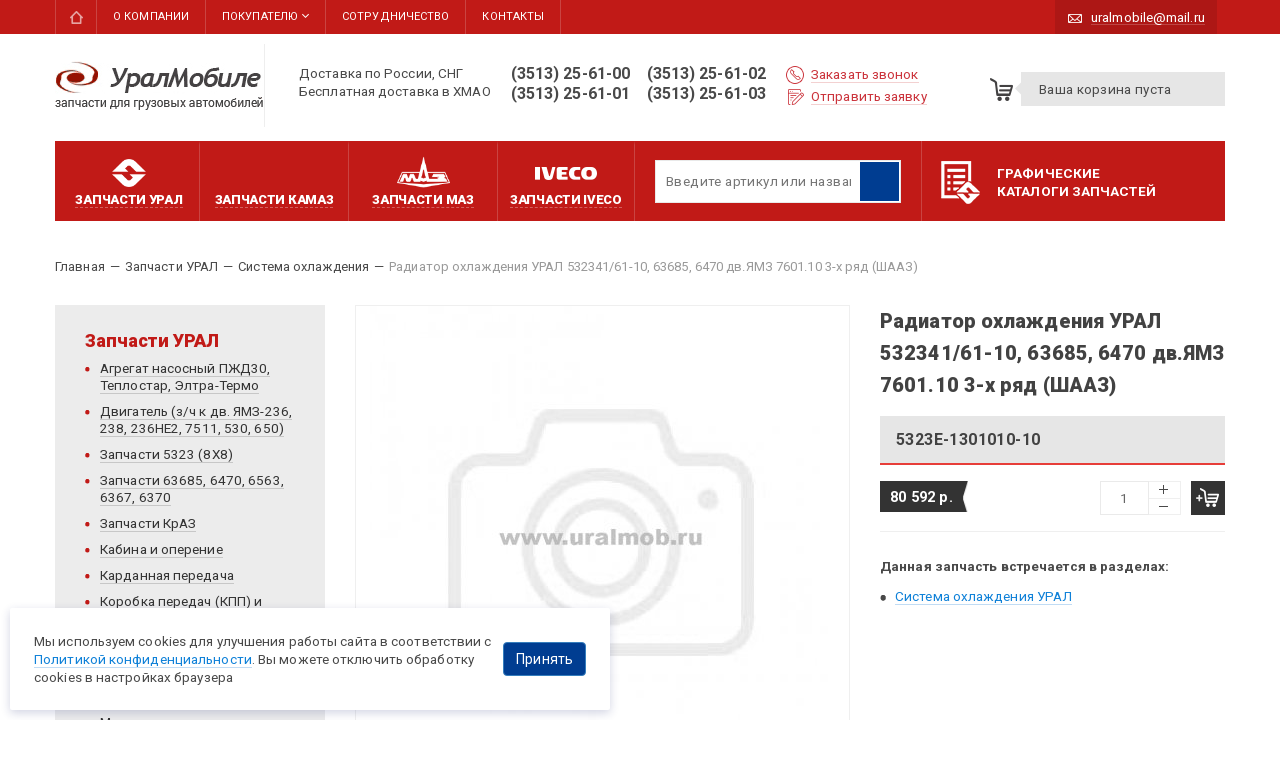

--- FILE ---
content_type: text/html; charset=utf-8
request_url: https://uralmob.com/catalog/sistema-okhlazhdeniya/radiator-ohlazhdeniya-ural-53234161-10-63685-6470-dvyamz-760110-3-h-ryad-shaaz
body_size: 13801
content:
<!DOCTYPE html>
<html lang="ru">

<head>
  <meta name="yandex-verification" content="d6b1d6ebc1591c32" />
  <!-- Google Tag Manager -->
  <script>(function(w,d,s,l,i){w[l]=w[l]||[];w[l].push({'gtm.start':
  new Date().getTime(),event:'gtm.js'});var f=d.getElementsByTagName(s)[0],
  j=d.createElement(s),dl=l!='dataLayer'?'&l='+l:'';j.async=true;j.src=
  'https://www.googletagmanager.com/gtm.js?id='+i+dl;f.parentNode.insertBefore(j,f);
  })(window,document,'script','dataLayer','GTM-WPT8KX');</script>
  <!-- End Google Tag Manager -->

  <meta http-equiv="Content-Type" content="text/html; charset=utf-8" />
<link rel="shortcut icon" href="/favicon.ico" type="image/x-icon" />
<meta name="format-detection" content="telephone=no" />
<meta name="description" content="Купить Радиатор охлаждения УРАЛ 532341/61-10, 63685, 6470 дв.ЯМЗ 7601.10 3-х ряд (ШААЗ) артикул 5323Е-1301010-10 оптом и в розницу. Наличие. Гарантия производителя. Доставка по России и СНГ. Доставка на Север бесплатная | УралМобиле" />
<meta name="generator" content="Drupal 7 (https://www.drupal.org)" />
<link rel="canonical" href="https://uralmob.com/catalog/sistema-okhlazhdeniya/radiator-ohlazhdeniya-ural-53234161-10-63685-6470-dvyamz-760110-3-h-ryad-shaaz" />

  
          <title>5323Е-1301010-10 Радиатор охлаждения УРАЛ 532341/61-10, 63685, 6470 дв.ЯМЗ 7601.10 3-х ряд (ШААЗ) | УралМобиле</title>
  
  <link href='https://fonts.googleapis.com/css?family=Roboto:300,400,600,900,400italic&amp;subset=latin,cyrillic-ext,cyrillic' rel='stylesheet' type='text/css' />

  <style media="all">
@import url("https://uralmob.com/modules/system/system.base.css?t8y7fi");
@import url("https://uralmob.com/modules/system/system.menus.css?t8y7fi");
@import url("https://uralmob.com/modules/system/system.messages.css?t8y7fi");
@import url("https://uralmob.com/modules/system/system.theme.css?t8y7fi");
</style>
<style media="all">
@import url("https://uralmob.com/sites/all/modules/jquery_update/replace/ui/themes/base/minified/jquery.ui.core.min.css?t8y7fi");
@import url("https://uralmob.com/sites/all/modules/jquery_update/replace/ui/themes/base/minified/jquery.ui.theme.min.css?t8y7fi");
@import url("https://uralmob.com/sites/all/modules/jquery_update/replace/ui/themes/base/minified/jquery.ui.button.min.css?t8y7fi");
@import url("https://uralmob.com/sites/all/modules/jquery_update/replace/ui/themes/base/minified/jquery.ui.resizable.min.css?t8y7fi");
@import url("https://uralmob.com/sites/all/modules/jquery_update/replace/ui/themes/base/minified/jquery.ui.dialog.min.css?t8y7fi");
</style>
<style media="all">
@import url("https://uralmob.com/sites/all/modules/date/date_repeat_field/date_repeat_field.css?t8y7fi");
@import url("https://uralmob.com/modules/field/theme/field.css?t8y7fi");
@import url("https://uralmob.com/modules/node/node.css?t8y7fi");
@import url("https://uralmob.com/modules/user/user.css?t8y7fi");
@import url("https://uralmob.com/sites/all/modules/views/css/views.css?t8y7fi");
@import url("https://uralmob.com/sites/all/modules/ckeditor/css/ckeditor.css?t8y7fi");
</style>
<style media="all">
@import url("https://uralmob.com/sites/all/modules/ctools/css/ctools.css?t8y7fi");
@import url("https://uralmob.com/sites/all/modules/lightbox2/css/lightbox.css?t8y7fi");
@import url("https://uralmob.com/sites/all/modules/panels/css/panels.css?t8y7fi");
@import url("https://uralmob.com/sites/all/modules/custom/lightshop%28custom%29/theme/lightshop.css?t8y7fi");
</style>
<style media="all">
@import url("https://uralmob.com/sites/all/themes/uralmobile/css/bootstrap.min.css?t8y7fi");
@import url("https://uralmob.com/sites/all/themes/uralmobile/css/animate.min.css?t8y7fi");
@import url("https://uralmob.com/sites/all/themes/uralmobile/css/fancySelect.css?t8y7fi");
@import url("https://uralmob.com/sites/all/themes/uralmobile/css/lightcase.css?t8y7fi");
@import url("https://uralmob.com/sites/all/themes/uralmobile/css/slick.css?t8y7fi");
@import url("https://uralmob.com/sites/all/themes/uralmobile/css/style.css?t8y7fi");
</style>
  <script src="//ajax.googleapis.com/ajax/libs/jquery/1.10.2/jquery.min.js"></script>
<script>
<!--//--><![CDATA[//><!--
window.jQuery || document.write("<script src='/sites/all/modules/jquery_update/replace/jquery/1.10/jquery.min.js'>\x3C/script>")
//--><!]]>
</script>
<script src="https://uralmob.com/misc/jquery-extend-3.4.0.js?v=1.10.2"></script>
<script src="https://uralmob.com/misc/jquery-html-prefilter-3.5.0-backport.js?v=1.10.2"></script>
<script src="https://uralmob.com/misc/jquery.once.js?v=1.2"></script>
<script src="https://uralmob.com/misc/drupal.js?t8y7fi"></script>
<script src="//ajax.googleapis.com/ajax/libs/jqueryui/1.10.2/jquery-ui.min.js"></script>
<script>
<!--//--><![CDATA[//><!--
window.jQuery.ui || document.write("<script src='/sites/all/modules/jquery_update/replace/ui/ui/minified/jquery-ui.min.js'>\x3C/script>")
//--><!]]>
</script>
<script src="https://uralmob.com/sites/all/modules/jquery_update/replace/ui/external/jquery.cookie.js?v=67fb34f6a866c40d0570"></script>
<script src="https://uralmob.com/sites/all/modules/jquery_update/replace/misc/jquery.form.min.js?v=2.69"></script>
<script src="https://uralmob.com/sites/all/modules/views/js/jquery.ui.dialog.patch.js?v=1.10.2"></script>
<script src="https://uralmob.com/misc/ajax.js?v=7.82"></script>
<script src="https://uralmob.com/sites/all/modules/jquery_update/js/jquery_update.js?v=0.0.1"></script>
<script src="https://uralmob.com/sites/all/modules/custom/custom_search/js/search.js?t8y7fi"></script>
<script src="https://uralmob.com/sites/all/modules/custom/custom_search/js/vue2.6.js?t8y7fi"></script>
<script src="https://uralmob.com/files/languages/ru_2_GjW0DrBMlNRMvK6CwssG7sq8QF8nHvfuD5wdFCLLk.js?t8y7fi"></script>
<script src="https://uralmob.com/sites/all/modules/lightbox2/js/auto_image_handling.js?t8y7fi"></script>
<script src="https://uralmob.com/sites/all/modules/lightbox2/js/lightbox.js?t8y7fi"></script>
<script src="https://uralmob.com/misc/progress.js?v=7.82"></script>
<script src="https://uralmob.com/sites/all/modules/custom/lightshop%28custom%29/theme/lightshop.js?t8y7fi"></script>
<script src="https://uralmob.com/sites/all/modules/autodialog/autodialog.js?t8y7fi"></script>
<script src="https://uralmob.com/sites/all/themes/uralmobile/js/drupal-webform.js?t8y7fi"></script>
<script src="https://uralmob.com/sites/all/themes/uralmobile/js/jquery.validate.min.js?t8y7fi"></script>
<script src="https://uralmob.com/sites/all/themes/uralmobile/js/additional-methods.min.js?t8y7fi"></script>
<script src="https://uralmob.com/sites/all/themes/uralmobile/js/messages_ru.min.js?t8y7fi"></script>
<script src="https://uralmob.com/sites/all/themes/uralmobile/js/superplaceholder.js?t8y7fi"></script>
<script src="https://uralmob.com/sites/all/themes/uralmobile/js/jquery.inputmask.bundle.min.js?t8y7fi"></script>
<script src="https://uralmob.com/sites/all/themes/uralmobile/js/wow.min.js?t8y7fi"></script>
<script src="https://uralmob.com/sites/all/themes/uralmobile/js/fancySelect.js?t8y7fi"></script>
<script src="https://uralmob.com/sites/all/themes/uralmobile/js/lightcase.js?t8y7fi"></script>
<script src="https://uralmob.com/sites/all/themes/uralmobile/js/slick.min.js?t8y7fi"></script>
<script src="https://uralmob.com/sites/all/themes/uralmobile/js/jquery.parallax-0.2-min.js?t8y7fi"></script>
<script src="https://uralmob.com/sites/all/themes/uralmobile/js/classie.js?t8y7fi"></script>
<script src="https://uralmob.com/sites/all/themes/uralmobile/js/selectFx.js?t8y7fi"></script>
<script src="https://uralmob.com/sites/all/themes/uralmobile/js/theme.jquery.js?t8y7fi"></script>
<script src="https://uralmob.com/sites/all/themes/uralmobile/js/webforms.js?t8y7fi"></script>
<script>
<!--//--><![CDATA[//><!--
jQuery.extend(Drupal.settings, {"basePath":"\/","pathPrefix":"","ajaxPageState":{"theme":"uralmobile","theme_token":"gYENsN2z5IqJIVhIxtoroZoXHd_TAQy_siJjUbK_kFE","jquery_version":"1.10","js":{"\/\/ajax.googleapis.com\/ajax\/libs\/jquery\/1.10.2\/jquery.min.js":1,"0":1,"misc\/jquery-extend-3.4.0.js":1,"misc\/jquery-html-prefilter-3.5.0-backport.js":1,"misc\/jquery.once.js":1,"misc\/drupal.js":1,"\/\/ajax.googleapis.com\/ajax\/libs\/jqueryui\/1.10.2\/jquery-ui.min.js":1,"1":1,"sites\/all\/modules\/jquery_update\/replace\/ui\/external\/jquery.cookie.js":1,"sites\/all\/modules\/jquery_update\/replace\/misc\/jquery.form.min.js":1,"sites\/all\/modules\/views\/js\/jquery.ui.dialog.patch.js":1,"misc\/ajax.js":1,"sites\/all\/modules\/jquery_update\/js\/jquery_update.js":1,"sites\/all\/modules\/custom\/custom_search\/js\/search.js":1,"sites\/all\/modules\/custom\/custom_search\/js\/vue2.6.js":1,"public:\/\/languages\/ru_2_GjW0DrBMlNRMvK6CwssG7sq8QF8nHvfuD5wdFCLLk.js":1,"sites\/all\/modules\/lightbox2\/js\/auto_image_handling.js":1,"sites\/all\/modules\/lightbox2\/js\/lightbox.js":1,"misc\/progress.js":1,"sites\/all\/modules\/custom\/lightshop(custom)\/theme\/lightshop.js":1,"sites\/all\/modules\/autodialog\/autodialog.js":1,"sites\/all\/themes\/uralmobile\/js\/drupal-webform.js":1,"sites\/all\/themes\/uralmobile\/js\/jquery.validate.min.js":1,"sites\/all\/themes\/uralmobile\/js\/additional-methods.min.js":1,"sites\/all\/themes\/uralmobile\/js\/messages_ru.min.js":1,"sites\/all\/themes\/uralmobile\/js\/superplaceholder.js":1,"sites\/all\/themes\/uralmobile\/js\/jquery.inputmask.bundle.min.js":1,"sites\/all\/themes\/uralmobile\/js\/wow.min.js":1,"sites\/all\/themes\/uralmobile\/js\/fancySelect.js":1,"sites\/all\/themes\/uralmobile\/js\/lightcase.js":1,"sites\/all\/themes\/uralmobile\/js\/slick.min.js":1,"sites\/all\/themes\/uralmobile\/js\/jquery.parallax-0.2-min.js":1,"sites\/all\/themes\/uralmobile\/js\/classie.js":1,"sites\/all\/themes\/uralmobile\/js\/selectFx.js":1,"sites\/all\/themes\/uralmobile\/js\/theme.jquery.js":1,"sites\/all\/themes\/uralmobile\/js\/webforms.js":1},"css":{"modules\/system\/system.base.css":1,"modules\/system\/system.menus.css":1,"modules\/system\/system.messages.css":1,"modules\/system\/system.theme.css":1,"misc\/ui\/jquery.ui.core.css":1,"misc\/ui\/jquery.ui.theme.css":1,"misc\/ui\/jquery.ui.button.css":1,"misc\/ui\/jquery.ui.resizable.css":1,"misc\/ui\/jquery.ui.dialog.css":1,"sites\/all\/modules\/date\/date_repeat_field\/date_repeat_field.css":1,"modules\/field\/theme\/field.css":1,"modules\/node\/node.css":1,"modules\/user\/user.css":1,"sites\/all\/modules\/views\/css\/views.css":1,"sites\/all\/modules\/ckeditor\/css\/ckeditor.css":1,"sites\/all\/modules\/ctools\/css\/ctools.css":1,"sites\/all\/modules\/lightbox2\/css\/lightbox.css":1,"sites\/all\/modules\/panels\/css\/panels.css":1,"sites\/all\/modules\/custom\/lightshop(custom)\/theme\/lightshop.css":1,"sites\/all\/themes\/uralmobile\/css\/bootstrap.min.css":1,"sites\/all\/themes\/uralmobile\/css\/animate.min.css":1,"sites\/all\/themes\/uralmobile\/css\/fancySelect.css":1,"sites\/all\/themes\/uralmobile\/css\/lightcase.css":1,"sites\/all\/themes\/uralmobile\/css\/slick.css":1,"sites\/all\/themes\/uralmobile\/css\/style.css":1}},"lightbox2":{"rtl":"0","file_path":"\/(\\w\\w\/)public:\/","default_image":"\/sites\/all\/modules\/lightbox2\/images\/brokenimage.jpg","border_size":25,"font_color":"004d75","box_color":"ffffff","top_position":"","overlay_opacity":"0.8","overlay_color":"000","disable_close_click":1,"resize_sequence":0,"resize_speed":0,"fade_in_speed":0,"slide_down_speed":0,"use_alt_layout":0,"disable_resize":0,"disable_zoom":0,"force_show_nav":0,"show_caption":true,"loop_items":0,"node_link_text":"","node_link_target":0,"image_count":"","video_count":"","page_count":"","lite_press_x_close":"\u043d\u0430\u0436\u043c\u0438\u0442\u0435 \u003Ca href=\u0022#\u0022 onclick=\u0022hideLightbox(); return FALSE;\u0022\u003E\u003Ckbd\u003Ex\u003C\/kbd\u003E\u003C\/a\u003E \u0447\u0442\u043e\u0431\u044b \u0437\u0430\u043a\u0440\u044b\u0442\u044c","download_link_text":"","enable_login":false,"enable_contact":false,"keys_close":"c x 27","keys_previous":"p 37","keys_next":"n 39","keys_zoom":"z","keys_play_pause":"32","display_image_size":"original","image_node_sizes":"()","trigger_lightbox_classes":"","trigger_lightbox_group_classes":"","trigger_slideshow_classes":"","trigger_lightframe_classes":"","trigger_lightframe_group_classes":"","custom_class_handler":"lightbox_ungrouped","custom_trigger_classes":"img.lightbox","disable_for_gallery_lists":1,"disable_for_acidfree_gallery_lists":true,"enable_acidfree_videos":true,"slideshow_interval":5000,"slideshow_automatic_start":true,"slideshow_automatic_exit":true,"show_play_pause":true,"pause_on_next_click":false,"pause_on_previous_click":true,"loop_slides":false,"iframe_width":600,"iframe_height":400,"iframe_border":1,"enable_video":0,"useragent":"Mozilla\/5.0 (Windows NT 10.0; WOW64) AppleWebKit\/537.36 (KHTML, like Gecko) Chrome\/48.0.2564.116 Safari\/537.36"},"ajax":{"edit-submit":{"wrapper":"add2basket-link-10290","event":"mousedown","keypress":true,"prevent":"click","url":"\/basket\/add\/10290\/nojs\/","submit":{"_triggering_element_name":"op","_triggering_element_value":"\u0412 \u043a\u043e\u0440\u0437\u0438\u043d\u0443"}}},"urlIsAjaxTrusted":{"\/basket\/add\/10290\/nojs\/":true,"\/catalog\/sistema-okhlazhdeniya\/radiator-ohlazhdeniya-ural-53234161-10-63685-6470-dvyamz-760110-3-h-ryad-shaaz":true},"better_exposed_filters":{"views":{"catalog_node":{"displays":{"block_8":{"filters":[]}}},"catalog_terms":{"displays":{"block_3":{"filters":[]},"block":{"filters":[]},"block_1":{"filters":[]},"block_2":{"filters":[]},"block_4":{"filters":[]}}}}}});
//--><!]]>
</script>


    <script type="text/javascript" id="" charset="">(function(a,e,f,g,b,c,d){a[b]=a[b]||function(){(a[b].a=a[b].a||[]).push(arguments)};a[b].l=1*new Date;c=e.createElement(f);d=e.getElementsByTagName(f)[0];c.async=1;c.src=g;d.parentNode.insertBefore(c,d)})(window,document,"script","https://mc.yandex.ru/metrika/tag.js","ym");ym(49192546,"init",{clickmap:!0,trackLinks:!0,accurateTrackBounce:!0,webvisor:!0});</script>
    <noscript><div><img src="https://mc.yandex.ru/watch/49192546" style="position:absolute; left:-9999px;" alt=""></div></noscript>
    
    <!--    <script>-->
<!--        const METRIKA_ID = '49192546';-->
<!--        function sendMetrikaEvent(email) {-->
<!--            if (window.ym) {-->
<!--                window.ym(49192546, 'reachGoal', 'emailCopied', { email });-->
<!--            }-->
<!--        }-->
<!--        function handleCopyEvent(event) {-->
<!--            const copiedText = window.getSelection().toString();-->
<!--            if (copiedText.includes('@')) {-->
<!--                sendMetrikaEvent(copiedText);-->
<!--            }-->
<!--        }-->
<!--        document.addEventListener('copy', handleCopyEvent);-->
<!--        function handleMailtoRightClick(event) {-->
<!--            const target = event.target;-->
<!--            if (event.button === 2 && target.tagName === 'A' && target.getAttribute('href') && target.getAttribute('href').startsWith('mailto:')) {-->
<!--                const email = target.getAttribute('href').substring(7);-->
<!--                sendMetrikaEvent(email);-->
<!--            }-->
<!--        }-->
<!--        document.addEventListener('contextmenu', handleMailtoRightClick);-->
<!--    </script>-->

 </head>
<body class="html not-front not-logged-in no-sidebars page-node page-node- page-node-10290 node-type-unit-of-production" >
  <!-- Google Tag Manager (noscript) -->
  <noscript><iframe src="https://www.googletagmanager.com/ns.html?id=GTM-WPT8KX"
  height="0" width="0" style="display:none;visibility:hidden"></iframe></noscript>
  <!-- End Google Tag Manager (noscript) -->

  <div id="skip-link">
    <a href="#main-content" class="element-invisible element-focusable">Перейти к основному содержанию</a>
  </div>
    
<!---->

<div id="wrapper">
	<div id="header-line">
		<div class="container">
			<div class="row">
				<div id="primary" class="col-xs-10">
											<ul class="menu"><li class="first leaf item-2868 item-2868"><a href="/" title="">Главная</a></li>
<li class="leaf item-689 item-689"><a href="/about_company">О компании</a></li>
<li class="expanded item-2869 item-2869"><a href="/delivery" title="">Покупателю</a><ul class="menu"><li class="first leaf item-1135 item-1135"><a href="/delivery" title="Доставка запчастей Урал">Доставка и оплата</a></li>
<li class="leaf item-3094 item-3094"><a href="/garantii">Гарантии</a></li>
<li class="last leaf item-3095 item-3095"><a href="/clients/information">Полезная информация</a></li>
</ul></li>
<li class="leaf item-1167 item-1167"><a href="/cooperation/postavschikam">Сотрудничество</a></li>
<li class="last leaf item-690 item-690"><a href="/contact">Контакты</a></li>
</ul>	                				</div>
				<div id="mail" class="col-xs-2">
					<a href="mailto:uralmobile@mail.ru"><span>uralmobile@mail.ru</span></a>
				</div>
			</div>
		</div>
	</div>
	<div id="header">
		<div class="container">
			<div id="logo" class="pull-left">
				<a href="/" title="Главная" rel="home" id="logo-link">
                    <img src="https://uralmob.com/sites/all/themes/uralmobile/images/logo-01.png" alt="Главная" />
                </a>
			</div>
			<div class="deliver">Доставка по России, СНГ<br> Бесплатная доставка в ХМАО</div>
			<div class="phone item-header pull-left">
				<a href="tel:+73513256100">(3513) 25-61-00</a> &nbsp;&nbsp; <a href="tel:+73513256102">(3513) 25-61-02</a><br>
				<a href="tel:+73513256101">(3513) 25-61-01</a> &nbsp;&nbsp; <a href="tel:+73513256103">(3513) 25-61-03</a>
			</div>
			<div class="order item-header pull-left">
				<a rel="nofollow" href="/zakazat-zvonok" data-dialog-draggable="false" data-dialog-resizable="false" data-dialog-width="625" data-dialog-height="auto" data-dialog-ajax="true" data-dialog-ajax-disable-redirect="true" class="autodialog call"><span>Заказать звонок</span></a>
				<a rel="nofollow" href="/otpravit-zayavku" data-dialog-draggable="false" data-dialog-resizable="false" data-dialog-width="625" data-dialog-height="auto" data-dialog-ajax="true" data-dialog-ajax-disable-redirect="true" class="autodialog send"><span>Отправить заявку</span></a>
			</div>

			<div id="header-cart" class="pull-right">
				<div class="block-lightshop">
    <div id="lightshop-ajax-block-content">

<div class="lightshop_basket">
      <div class="short-basket">
      <div class="ico"></div>
      <div class="text">
        Ваша корзина пуста
      </div>
    </div>
  </div></div></div>			</div>
		</div>
	</div>

	<div class="header-fixed">
        <div class="header-fixed__container container">
            <div class="header-fixed__logo">
                <a href="/" title="Главная" rel="home">
                    <img src="/sites/all/themes/uralmobile/images/logo.png" alt="Главная" />
                </a>
            </div>
            <div class="header-fixed__menu">
                <div id="block-menu-menu-catalog-parts-brand" class="block block-menu">

  	<div class="container">
  					  	
	  	<div class="content">
	    	<ul class="menu"><li class="first leaf item-3086"><a href='/catalog'><span>Запчасти урал</span></a></li><li class="leaf item-3087"><a href='/catalog-kamaz'><span>Запчасти камаз</span></a></li><li class="leaf item-3088"><a href='/catalog-maz'><span>Запчасти маз</span></a></li><li class="last leaf item-3134"><a href='/catalog-iveco'><span>Запчасти iveco</span></a></li></ul>	  	</div>
  	</div>
	  	

</div>
            </div>
            <div class="header-fixed__search">
                <div id="block-custom-search-search-block" class="block block-custom-search">
			  	
  	<div class="content">
    	<div class="search">
    <form data-drupal-selector="views-exposed-form-search-page-1" action="/search" method="get" accept-charset="UTF-8" data-drupal-form-fields="edit-key">
        <div class="form-item">
            <input v-model="keywords" autocomplete="off" placeholder="Введите артикул или название запчасти" data-drupal-selector="edit-key" type="text" name="key" value="" size="30" maxlength="128" class="form-text">
        </div>
        <div data-drupal-selector="edit-actions" class="form-actions">
            <div class="search__submit"></div>
            <input data-drupal-selector="edit-submit-search" type="submit" value="Поиск" class="button js-form-submit form-submit">
        </div>
    </form>
    <div class="search-result" v-if="this.keywords !== '' " style='display: none;'>
        <div class="search-result__inner" v-if="filteredList.length">
            <div class="search-result__item" v-on:click="searchClose()" v-for="result in filteredList" :key="result.id">
                <a class="search-result__link" :href="result.url">
                    <span class="search-result__image">
                        <img :src="result.image" alt="" v-if="result.image">
                    </span>
                    <span class="search-result__article" v-html="highlight(result.field_cat_number)">{ result.field_cat_number }</span>
                    <span class="search-result__name" v-html="highlight(result.label)">{ result.label }</span>
                    <span class="search-result__price">{ result.price } </span>
                </a>
            </div>
            <div class="search-result__ft" v-if="this.countAllItems > 10">
                <a :href="'/search?key=' + keywords" class="btn btn_style-2">
                    <span>Показать все результаты ({countAllItems})</span>
                </a>
            </div>
        </div>
    </div>
</div>
  	</div>
</div>
            </div>
			<div class="header-fixed__cart">
				<div class="block-lightshop">
    <div id="lightshop-ajax-block-content">

<div class="lightshop_basket">
      <div class="short-basket">
      <div class="ico"></div>
      <div class="text">
        Ваша корзина пуста
      </div>
    </div>
  </div></div></div>			</div>
        </div>
	</div>



	<!--start_content-->
	<div id="center">
		<div class="container">

			<div class="catalog-side">
				<div class="line-catalog">
					<div id="block-menu-menu-catalog-parts-brand--2" class="block block-menu">

  	<div class="container">
  					  	
	  	<div class="content">
	    	<ul class="menu"><li class="first leaf item-3086"><a href='/catalog'><span>Запчасти урал</span></a></li><li class="leaf item-3087"><a href='/catalog-kamaz'><span>Запчасти камаз</span></a></li><li class="leaf item-3088"><a href='/catalog-maz'><span>Запчасти маз</span></a></li><li class="last leaf item-3134"><a href='/catalog-iveco'><span>Запчасти iveco</span></a></li></ul>	  	</div>
  	</div>
	  	

</div>
					<div class="item-line part-cat search">
                        <div id="block-custom-search-search-block--2" class="block block-custom-search">
			  	
  	<div class="content">
    	<div class="search">
    <form data-drupal-selector="views-exposed-form-search-page-1" action="/search" method="get" accept-charset="UTF-8" data-drupal-form-fields="edit-key">
        <div class="form-item">
            <input v-model="keywords" autocomplete="off" placeholder="Введите артикул или название запчасти" data-drupal-selector="edit-key" type="text" name="key" value="" size="30" maxlength="128" class="form-text">
        </div>
        <div data-drupal-selector="edit-actions" class="form-actions">
            <div class="search__submit"></div>
            <input data-drupal-selector="edit-submit-search" type="submit" value="Поиск" class="button js-form-submit form-submit">
        </div>
    </form>
    <div class="search-result" v-if="this.keywords !== '' " style='display: none;'>
        <div class="search-result__inner" v-if="filteredList.length">
            <div class="search-result__item" v-on:click="searchClose()" v-for="result in filteredList" :key="result.id">
                <a class="search-result__link" :href="result.url">
                    <span class="search-result__image">
                        <img :src="result.image" alt="" v-if="result.image">
                    </span>
                    <span class="search-result__article" v-html="highlight(result.field_cat_number)">{ result.field_cat_number }</span>
                    <span class="search-result__name" v-html="highlight(result.label)">{ result.label }</span>
                    <span class="search-result__price">{ result.price } </span>
                </a>
            </div>
            <div class="search-result__ft" v-if="this.countAllItems > 10">
                <a :href="'/search?key=' + keywords" class="btn btn_style-2">
                    <span>Показать все результаты ({countAllItems})</span>
                </a>
            </div>
        </div>
    </div>
</div>
  	</div>
</div>
											</div>
					<div class="item-line graf-gatalog">
						<a href="/clients/information/katalogi">Графические<br> каталоги запчастей</a>
					</div>
					<!-- <div class="item-line buyer">
						<a href="/delivery">
							Доставка
						</a>
					</div> -->
					<!-- <div class="item-line buyer price">
						<a href="https://uralmob.com/files/algus_files_uploaded/price_22_09_2025_.xls" class="price" download>
							Прайс-лист
						</a>
					</div> -->
				</div>

    	</div> <!-- .catalog-side -->

        <div class="breadcrumbs" itemscope itemtype="https://schema.org/BreadcrumbList">
    		<span itemprop="itemListElement" itemscope itemtype="http://schema.org/ListItem"><a itemprop="item" href="/"><span itemprop="name">Главная</span><meta itemprop="position" content="1" /></a></span><span class="delimiter">—</span><span itemprop="itemListElement" itemscope itemtype="http://schema.org/ListItem"><a itemprop="item" href="/catalog"><span itemprop="name">Запчасти УРАЛ</span><meta itemprop="position" content="2" /></a></span><span class="delimiter">—</span><span itemprop="itemListElement" itemscope itemtype="http://schema.org/ListItem"><a itemprop="item" href="/catalog/sistema-okhlazhdeniya"><span itemprop="name">Система охлаждения</span><meta itemprop="position" content="3" /></a></span><span class="delimiter">—</span><span class="plain">Радиатор охлаждения УРАЛ 532341/61-10, 63685, 6470 дв.ЯМЗ 7601.10 3-х ряд (ШААЗ)</span>	    </div>

			<div class="row">
									<div id="sidebar-left" class="col-xs-3">
						  <div class="region region-sidebarleft">
    <div id="block-menu-menu-catalog-parts" class="block block-menu">

  	<div class="container">
  					  	
	  	<div class="content">
	    	<ul class="menu"><li class="first last leaf item-3123 menu-views"><div class="view view-catalog-terms view-id-catalog_terms view-display-id-block_3 view-dom-id-dc6037fdfe91b15abd3cf1a7af637e36">
            <div class="view-header">
      <div class="view-title">Запчасти УРАЛ</div>    </div>
  
  
  
      <div class="view-content">
        <div class="views-row views-row-1 views-row-odd views-row-first">
      
  <div class="views-field views-field-name">        <span class="field-content"><a href="/catalog/agregat-nasosnyi-pzhd30">Агрегат насосный ПЖД30, Теплостар, Элтра-Термо</a></span>  </div>  </div>
  <div class="views-row views-row-2 views-row-even">
      
  <div class="views-field views-field-name">        <span class="field-content"><a href="/catalog/dvigatel-komplektuyushchie-k-dv-yamz-236-238-236ne2">Двигатель (з/ч к дв. ЯМЗ-236, 238, 236НЕ2, 7511, 530, 650)</a></span>  </div>  </div>
  <div class="views-row views-row-3 views-row-odd">
      
  <div class="views-field views-field-name">        <span class="field-content"><a href="/catalog/zapchasti-ural-5323-8kh8">Запчасти 5323 (8Х8)</a></span>  </div>  </div>
  <div class="views-row views-row-4 views-row-even">
      
  <div class="views-field views-field-name">        <span class="field-content"><a href="/catalog/zapchasti-ural-63685">Запчасти 63685, 6470, 6563, 6367, 6370</a></span>  </div>  </div>
  <div class="views-row views-row-5 views-row-odd">
      
  <div class="views-field views-field-name">        <span class="field-content"><a href="/catalog/zapchasti-kraz">Запчасти КрАЗ</a></span>  </div>  </div>
  <div class="views-row views-row-6 views-row-even">
      
  <div class="views-field views-field-name">        <span class="field-content"><a href="/catalog/kabina-i-operenie">Кабина и оперение</a></span>  </div>  </div>
  <div class="views-row views-row-7 views-row-odd">
      
  <div class="views-field views-field-name">        <span class="field-content"><a href="/catalog/kardannaya-peredacha">Карданная передача</a></span>  </div>  </div>
  <div class="views-row views-row-8 views-row-even">
      
  <div class="views-field views-field-name">        <span class="field-content"><a href="/catalog/korobka-peredach-kpp-i-stseplenie">Коробка передач (КПП) и сцепление</a></span>  </div>  </div>
  <div class="views-row views-row-9 views-row-odd">
      
  <div class="views-field views-field-name">        <span class="field-content"><a href="/catalog/korobka-razdatochnaya">Коробка раздаточная</a></span>  </div>  </div>
  <div class="views-row views-row-10 views-row-even">
      
  <div class="views-field views-field-name">        <span class="field-content"><a href="/catalog/manzhety-salniki-armirovannye">Манжеты, сальники, кольца</a></span>  </div>  </div>
  <div class="views-row views-row-11 views-row-odd">
      
  <div class="views-field views-field-name">        <span class="field-content"><a href="/catalog/metizy">Метизы</a></span>  </div>  </div>
  <div class="views-row views-row-12 views-row-even">
      
  <div class="views-field views-field-name">        <span class="field-content"><a href="/catalog/mosty">Мосты</a></span>  </div>  </div>
  <div class="views-row views-row-13 views-row-odd">
      
  <div class="views-field views-field-name">        <span class="field-content"><a href="/catalog/podveska-dvigatelya">Подвеска двигателя</a></span>  </div>  </div>
  <div class="views-row views-row-14 views-row-even">
      
  <div class="views-field views-field-name">        <span class="field-content"><a href="/catalog/podushki-prokladki-uplotniteli-i-dr">Подушки, прокладки, уплотнители, патрубки и др.</a></span>  </div>  </div>
  <div class="views-row views-row-15 views-row-odd">
      
  <div class="views-field views-field-name">        <span class="field-content"><a href="/catalog/podshipniki">Подшипники</a></span>  </div>  </div>
  <div class="views-row views-row-16 views-row-even">
      
  <div class="views-field views-field-name">        <span class="field-content"><a href="/catalog/raznoe">Разное (Инструмент, домкраты, хомуты и т,д.)</a></span>  </div>  </div>
  <div class="views-row views-row-17 views-row-odd">
      
  <div class="views-field views-field-name">        <span class="field-content"><a href="/catalog/ramy">Рамы</a></span>  </div>  </div>
  <div class="views-row views-row-18 views-row-even">
      
  <div class="views-field views-field-name">        <span class="field-content"><a href="/catalog/rvd">РВД</a></span>  </div>  </div>
  <div class="views-row views-row-19 views-row-odd">
      
  <div class="views-field views-field-name">        <span class="field-content"><a href="/catalog/reduktor-glavnoi-peredachi">Редуктор главной передачи</a></span>  </div>  </div>
  <div class="views-row views-row-20 views-row-even">
      
  <div class="views-field views-field-name">        <span class="field-content"><a href="/catalog/remni">Ремни</a></span>  </div>  </div>
  <div class="views-row views-row-21 views-row-odd">
      
  <div class="views-field views-field-name">        <span class="field-content"><a href="/catalog/ressory">Рессоры</a></span>  </div>  </div>
  <div class="views-row views-row-22 views-row-even">
      
  <div class="views-field views-field-name">        <span class="field-content"><a href="/catalog/rukava">Рукава</a></span>  </div>  </div>
  <div class="views-row views-row-23 views-row-odd">
      
  <div class="views-field views-field-name">        <span class="field-content"><a href="/catalog/rulevoe-upravlenie">Рулевое управление</a></span>  </div>  </div>
  <div class="views-row views-row-24 views-row-even">
      
  <div class="views-field views-field-name">        <span class="field-content"><a href="/catalog/sistema-vypuska-gazov">Система выпуска газов</a></span>  </div>  </div>
  <div class="views-row views-row-25 views-row-odd">
      
  <div class="views-field views-field-name">        <span class="field-content"><a href="/catalog/sistema-okhlazhdeniya">Система охлаждения</a></span>  </div>  </div>
  <div class="views-row views-row-26 views-row-even">
      
  <div class="views-field views-field-name">        <span class="field-content"><a href="/catalog/sistema-pitaniya">Система питания</a></span>  </div>  </div>
  <div class="views-row views-row-27 views-row-odd">
      
  <div class="views-field views-field-name">        <span class="field-content"><a href="/catalog/spetsialnoe-oborudovanie">Специальное оборудование</a></span>  </div>  </div>
  <div class="views-row views-row-28 views-row-even">
      
  <div class="views-field views-field-name">        <span class="field-content"><a href="/catalog/stekloochistitel-i-ego-privod">Стеклоочиститель и его привод</a></span>  </div>  </div>
  <div class="views-row views-row-29 views-row-odd">
      
  <div class="views-field views-field-name">        <span class="field-content"><a href="/catalog/tormoznaya-sistema">Тормозная система</a></span>  </div>  </div>
  <div class="views-row views-row-30 views-row-even">
      
  <div class="views-field views-field-name">        <span class="field-content"><a href="/catalog/trubki">Трубки</a></span>  </div>  </div>
  <div class="views-row views-row-31 views-row-odd">
      
  <div class="views-field views-field-name">        <span class="field-content"><a href="/catalog/filtra">Фильтра</a></span>  </div>  </div>
  <div class="views-row views-row-32 views-row-even">
      
  <div class="views-field views-field-name">        <span class="field-content"><a href="/catalog/khodovaya-chast">Ходовая часть</a></span>  </div>  </div>
  <div class="views-row views-row-33 views-row-odd">
      
  <div class="views-field views-field-name">        <span class="field-content"><a href="/catalog/shlangi">Шланги</a></span>  </div>  </div>
  <div class="views-row views-row-34 views-row-even views-row-last">
      
  <div class="views-field views-field-name">        <span class="field-content"><a href="/catalog/elektrooborudovanie">Электрооборудование</a></span>  </div>  </div>
    </div>
  
  
  
  
  
  
</div></li>
</ul>	  	</div>
  	</div>
	  	

</div>
<div id="block-block-48" class="block block-block">
    <noindex>
        <div class="container">
                                    
            <div class="content">
                <div class="row">
	<a class="special-offer" rel="nofollow" href="/specprice"><span>Спецпредложение</span></a></div>            </div>
        </div>
    </noindex>
</div>
<div id="block-block-57" class="block block-block">
    <noindex>
        <div class="container">
                                    
            <div class="content">
                <div class="row">
	<a class="new-products" rel="nofollow" href="/novelty"><span>Новая продукция</span></a></div>            </div>
        </div>
    </noindex>
</div>
<div id="block-block-49" class="block block-block">
    <noindex>
        <div class="container">
                                        <div class="title">Задайте вопрос нашим менеджерам</div>
                            
            <div class="content">
                <div class="row">
	<div class="person">
		<div class="photo hidden-xs hidden-sm hidden-md">
			<img alt="Вадим Миникаев" src="https://uralmob.com/files/images/ico-minikaev.jpg" /></div>
		<div class="info">
			<div class="fio">
				Вадим Миникаев</div>
			<div class="position">
				менеджер отдела продаж</div>
			<div class="contacts">
				<div class="phone">
					(3513) 25-61-00</div>
				<div class="mob-phone">
					8 (922) 233-84-52</div>
				<div class="icq">
					462-915-374</div>
				<div class="mail">
					<a href="mailto:vadim.um@mail.ru" rel="nofollow">vadim.um@mail.ru</a></div>
			</div>
		</div>
	</div>
	<div class="person">
		<div class="photo hidden-xs hidden-sm hidden-md">
			<img alt="Юлия Белозерова" src="https://uralmob.com/files/images/ico-belozerova.jpg" /></div>
		<div class="info">
			<div class="fio">
				Юлия Белозерова</div>
			<div class="position">
				менеджер отдела продаж</div>
			<div class="contacts">
				<div class="phone">
					(3513) 25-61-03</div>
				<div class="mob-phone">
					8 (904) 973-02-57</div>
				<div class="icq">
					645-898-511</div>
				<div class="mail">
					<a href="mailto:td.uralmobile@mail.ru" rel="nofollow">td.uralmobile@mail.ru</a></div>
			</div>
		</div>
	</div>
	<div class="person">
		<div class="photo hidden-xs hidden-sm hidden-md">
			<img alt="Радик Гайнеев" src="https://uralmob.com/files/contacts/gaineev.png" /></div>
		<div class="info">
			<div class="fio">
				Радик Гайнеев</div>
			<div class="position">
				менеджер отдела продаж</div>
			<div class="contacts">
				<div class="phone">
					(3513) 25-61-00</div>
				<div class="mob-phone">
					8 (904) 818-12-00</div>
				<div class="icq">
					402-170-472</div>
				<div class="mail">
					<a href="mailto:rad.67@mail.ru" rel="nofollow">rad.67@mail.ru</a></div>
			</div>
		</div>
	</div>
</div>            </div>
        </div>
    </noindex>
</div>
<div id="block-block-50" class="block block-block">
    <noindex>
        <div class="container">
                                    
            <div class="content">
                <p><span><a rel="nofollow" href="javascript::" onclick="jivo_api.open();"><span>Консультация <strong>онлайн</strong></span></a></span></p>            </div>
        </div>
    </noindex>
</div>
  </div>
					</div>
				
				<div id="content" class="col-xs-9">
							  				  				    	<div class="tabs"></div>		    			    						  <div class="region region-content">
    <div id="block-system-main" class="block block-system">

  	<div class="container">
  					  	
	  	<div class="content">
	    	




        <div itemscope itemtype="https://schema.org/Product">
    <div id="node-10290" class="row node node-unit-of-production clearfix">

      <div class="image col-xs-7 col-sm-7 col-md-7 col-lg-7">
                  <meta itemprop="image" content="https://uralmob.com/files/styles/image-original/public/default_images/no-photo.jpg?itok=DSZnMi-F"/>
                <div class="slider-for">
          <div itemscope itemtype="http://schema.org/ImageObject" ><meta itemprop="name" content=""/><meta itemprop="description" content=""/><a href="https://uralmob.com/files/styles/image-original/public/default_images/no-photo.jpg?itok=DSZnMi-F"><img itemprop="image" src="https://uralmob.com/files/styles/image-big-unit-of-production/public/default_images/no-photo.jpg?itok=p7h6IQiN" width="493" height="466" alt="" /></a></div>        </div>
              </div>

      <div class="node-content col-xs-5 col-sm-5 col-md-5 col-lg-5">
        <h1 itemprop="name">Радиатор охлаждения УРАЛ 532341/61-10, 63685, 6470 дв.ЯМЗ 7601.10 3-х ряд (ШААЗ)</h1>
        <div class="article clear"><div class="field field-name-field-article field-type-text field-label-hidden"><div class="field-items"><div class="field-item even">5323Е-1301010-10</div></div></div></div>
                        <div class="price-and-basket clear" itemprop="offers" itemscope itemtype="https://schema.org/Offer">
        <meta itemprop="priceCurrency" content="RUB" />
        <meta itemprop="price" content="80592" />
                      <div class="price"><div class="field field-name-field-price-uop field-type-number-float field-label-hidden"><div class="field-items"><div class="field-item even">80 592 р.</div></div></div></div>
                              <div class="add-to-basket"><div id="add2basket-link-10290" class="add2basket-link-container"><form class="add-to-cart-form offer-add-10290" action="/catalog/sistema-okhlazhdeniya/radiator-ohlazhdeniya-ural-53234161-10-63685-6470-dvyamz-760110-3-h-ryad-shaaz" method="post" id="lightshop-add2basket-form" accept-charset="UTF-8"><div><div class="form-item form-type-textfield form-item-qty">
 <input class="quantity-basket-10290 quantity-basket -1 form-text" type="text" id="edit-qty" name="qty" value="1" size="60" maxlength="128" />
</div>
<input class="basket-actions form-submit" type="submit" id="edit-submit" name="op" value="В корзину" /><input type="hidden" name="form_build_id" value="form-wTEp75LTiE97EmKody-75Tgcyt4KtheFgnRzo9fX5B8" />
<input type="hidden" name="form_id" value="lightshop_add2basket_form" />
</div></form></div></div>
        </div>
                        
        
        <div class="terms">
          <div class="field-label"><strong>Данная запчасть встречается в разделах:</strong></div>
          <ul>
                                                          <li><a href="/catalog/sistema-okhlazhdeniya">Система охлаждения УРАЛ</a></li>
                                    </ul>
        </div>
      </div>

    </div>

    <div class="nd-product__body-wrapper">

                    <h2>Характеристики</h2>
        
                     <div class="nd-product__specifications">
                <table>
    			<tr><td>Вес:</td><td>40.2 кг</td></tr>	</table>
            </div>
        
        <div class="nd-product__body" itemprop="description">
                            <p>В продаже Радиатор охлаждения УРАЛ 532341/61-10, 63685, 6470 дв.ЯМЗ 7601.10 3-х ряд (ШААЗ) под артикулом 5323Е-1301010-10 из наличия и под заказ. Реализация оптом и в розницу</p>
                    </div>

    </div>

    
    </div>

	  	</div>
  	</div>
	  	

</div>

<script>
  (function($) {
    $(document).ready(function(){
      $('.parts-tabs li').eq(0).click();
    });
  })(jQuery);
</script>

<noindex>
<div class="parts-catalog">
  <div class="title">Не нашли нужную запчасть?</div>
  <div class="text">Воспользуйтесь поиском или посмотрите в других разделах каталога:</div>
  <ul class="parts-tabs">
    <li><span><i>Запчасти<br>Урал</i></span></li>
    <li><span><i>Запчасти<br>Камаз</i></span></li>
    <li><span><i>Запчасти<br>Маз</i></span></li>
    <li><span><i>Запчасти<br>IVECO</i></span></li>
    <div class="search">
        <div id="block-custom-search-search-block--3" class="block block-custom-search">
			  	
  	<div class="content">
    	<div class="search">
    <form data-drupal-selector="views-exposed-form-search-page-1" action="/search" method="get" accept-charset="UTF-8" data-drupal-form-fields="edit-key">
        <div class="form-item">
            <input v-model="keywords" autocomplete="off" placeholder="Введите артикул или название запчасти" data-drupal-selector="edit-key" type="text" name="key" value="" size="30" maxlength="128" class="form-text">
        </div>
        <div data-drupal-selector="edit-actions" class="form-actions">
            <div class="search__submit"></div>
            <input data-drupal-selector="edit-submit-search" type="submit" value="Поиск" class="button js-form-submit form-submit">
        </div>
    </form>
    <div class="search-result" v-if="this.keywords !== '' " style='display: none;'>
        <div class="search-result__inner" v-if="filteredList.length">
            <div class="search-result__item" v-on:click="searchClose()" v-for="result in filteredList" :key="result.id">
                <a class="search-result__link" :href="result.url">
                    <span class="search-result__image">
                        <img :src="result.image" alt="" v-if="result.image">
                    </span>
                    <span class="search-result__article" v-html="highlight(result.field_cat_number)">{ result.field_cat_number }</span>
                    <span class="search-result__name" v-html="highlight(result.label)">{ result.label }</span>
                    <span class="search-result__price">{ result.price } </span>
                </a>
            </div>
            <div class="search-result__ft" v-if="this.countAllItems > 10">
                <a :href="'/search?key=' + keywords" class="btn btn_style-2">
                    <span>Показать все результаты ({countAllItems})</span>
                </a>
            </div>
        </div>
    </div>
</div>
  	</div>
</div>
          </div> <!-- .search -->
  </ul>
  <div class="cont-tabs">
    <div>
      <div id="block-views-catalog-terms-block" class="block block-views">

  	<div class="container">
  					  	
	  	<div class="content">
	    	<div class="view view-catalog-terms view-id-catalog_terms view-display-id-block view-dom-id-cf6c0270d7a7bcb7714587e278a4d856">
        
  
  
      <div class="view-content">
        <div class="views-row views-row-1 views-row-odd views-row-first">
      
  <div class="views-field views-field-name">        <span class="field-content"><a href="/catalog/agregat-nasosnyi-pzhd30">Агрегат насосный ПЖД30, Теплостар, Элтра-Термо</a></span>  </div>  </div>
  <div class="views-row views-row-2 views-row-even">
      
  <div class="views-field views-field-name">        <span class="field-content"><a href="/catalog/belzan">БелЗАН</a></span>  </div>  </div>
  <div class="views-row views-row-3 views-row-odd">
      
  <div class="views-field views-field-name">        <span class="field-content"><a href="/catalog/gayka-samokontryashchayasya-avtomobilnaya-s-neylonovym-kolcom">Гайка самоконтрящаяся автомобильная с нейлоновым кольцом</a></span>  </div>  </div>
  <div class="views-row views-row-4 views-row-even">
      
  <div class="views-field views-field-name">        <span class="field-content"><a href="/catalog/dvigatel-komplektuyushchie-k-dv-yamz-236-238-236ne2">Двигатель (з/ч к дв. ЯМЗ-236, 238, 236НЕ2, 7511, 530, 650)</a></span>  </div>  </div>
  <div class="views-row views-row-5 views-row-odd">
      
  <div class="views-field views-field-name">        <span class="field-content"><a href="/catalog/zapchasti-ural-5323-8kh8">Запчасти 5323 (8Х8)</a></span>  </div>  </div>
  <div class="views-row views-row-6 views-row-even">
      
  <div class="views-field views-field-name">        <span class="field-content"><a href="/catalog/zapchasti-ural-63685">Запчасти 63685, 6470, 6563, 6367, 6370</a></span>  </div>  </div>
  <div class="views-row views-row-7 views-row-odd">
      
  <div class="views-field views-field-name">        <span class="field-content"><a href="/catalog/zapchasti-kraz">Запчасти КрАЗ</a></span>  </div>  </div>
  <div class="views-row views-row-8 views-row-even">
      
  <div class="views-field views-field-name">        <span class="field-content"><a href="/catalog/zapchasti-ural-63095">Запчасти Урал 63095</a></span>  </div>  </div>
  <div class="views-row views-row-9 views-row-odd">
      
  <div class="views-field views-field-name">        <span class="field-content"><a href="/catalog/kabina-i-operenie">Кабина и оперение</a></span>  </div>  </div>
  <div class="views-row views-row-10 views-row-even">
      
  <div class="views-field views-field-name">        <span class="field-content"><a href="/catalog/kabiny">Кабины</a></span>  </div>  </div>
  <div class="views-row views-row-11 views-row-odd">
      
  <div class="views-field views-field-name">        <span class="field-content"><a href="/catalog/kardannaya-peredacha">Карданная передача</a></span>  </div>  </div>
  <div class="views-row views-row-12 views-row-even">
      
  <div class="views-field views-field-name">        <span class="field-content"><a href="/catalog/korobka-peredach-kpp-i-stseplenie">Коробка передач (КПП) и сцепление</a></span>  </div>  </div>
  <div class="views-row views-row-13 views-row-odd">
      
  <div class="views-field views-field-name">        <span class="field-content"><a href="/catalog/korobka-razdatochnaya">Коробка раздаточная</a></span>  </div>  </div>
  <div class="views-row views-row-14 views-row-even">
      
  <div class="views-field views-field-name">        <span class="field-content"><a href="/catalog/manzhety-salniki-armirovannye">Манжеты, сальники, кольца</a></span>  </div>  </div>
  <div class="views-row views-row-15 views-row-odd">
      
  <div class="views-field views-field-name">        <span class="field-content"><a href="/catalog/metizy">Метизы</a></span>  </div>  </div>
  <div class="views-row views-row-16 views-row-even">
      
  <div class="views-field views-field-name">        <span class="field-content"><a href="/catalog/mosty">Мосты</a></span>  </div>  </div>
  <div class="views-row views-row-17 views-row-odd">
      
  <div class="views-field views-field-name">        <span class="field-content"><a href="/catalog/mosty-ural-6370-kamaz-shaanxi-hande-axle">Мосты УРАЛ-6370, КАМАЗ  SHAANXI HANDE AXLE</a></span>  </div>  </div>
  <div class="views-row views-row-18 views-row-even">
      
  <div class="views-field views-field-name">        <span class="field-content"><a href="/catalog/podveska-dvigatelya">Подвеска двигателя</a></span>  </div>  </div>
  <div class="views-row views-row-19 views-row-odd">
      
  <div class="views-field views-field-name">        <span class="field-content"><a href="/catalog/podushki-prokladki-uplotniteli-i-dr">Подушки, прокладки, уплотнители, патрубки и др.</a></span>  </div>  </div>
  <div class="views-row views-row-20 views-row-even">
      
  <div class="views-field views-field-name">        <span class="field-content"><a href="/catalog/podshipniki">Подшипники</a></span>  </div>  </div>
  <div class="views-row views-row-21 views-row-odd">
      
  <div class="views-field views-field-name">        <span class="field-content"><a href="/catalog/raznoe">Разное (Инструмент, домкраты, хомуты и т,д.)</a></span>  </div>  </div>
  <div class="views-row views-row-22 views-row-even">
      
  <div class="views-field views-field-name">        <span class="field-content"><a href="/catalog/ramy">Рамы</a></span>  </div>  </div>
  <div class="views-row views-row-23 views-row-odd">
      
  <div class="views-field views-field-name">        <span class="field-content"><a href="/catalog/rvd">РВД</a></span>  </div>  </div>
  <div class="views-row views-row-24 views-row-even">
      
  <div class="views-field views-field-name">        <span class="field-content"><a href="/catalog/reduktor-glavnoi-peredachi">Редуктор главной передачи</a></span>  </div>  </div>
  <div class="views-row views-row-25 views-row-odd">
      
  <div class="views-field views-field-name">        <span class="field-content"><a href="/catalog/remni">Ремни</a></span>  </div>  </div>
  <div class="views-row views-row-26 views-row-even">
      
  <div class="views-field views-field-name">        <span class="field-content"><a href="/catalog/ressory">Рессоры</a></span>  </div>  </div>
  <div class="views-row views-row-27 views-row-odd">
      
  <div class="views-field views-field-name">        <span class="field-content"><a href="/catalog/rukava">Рукава</a></span>  </div>  </div>
  <div class="views-row views-row-28 views-row-even">
      
  <div class="views-field views-field-name">        <span class="field-content"><a href="/catalog/rulevoe-upravlenie">Рулевое управление</a></span>  </div>  </div>
  <div class="views-row views-row-29 views-row-odd">
      
  <div class="views-field views-field-name">        <span class="field-content"><a href="/catalog/sistema-vypuska-gazov">Система выпуска газов</a></span>  </div>  </div>
  <div class="views-row views-row-30 views-row-even">
      
  <div class="views-field views-field-name">        <span class="field-content"><a href="/catalog/sistema-okhlazhdeniya">Система охлаждения</a></span>  </div>  </div>
  <div class="views-row views-row-31 views-row-odd">
      
  <div class="views-field views-field-name">        <span class="field-content"><a href="/catalog/sistema-pitaniya">Система питания</a></span>  </div>  </div>
  <div class="views-row views-row-32 views-row-even">
      
  <div class="views-field views-field-name">        <span class="field-content"><a href="/catalog/spetsialnoe-oborudovanie">Специальное оборудование</a></span>  </div>  </div>
  <div class="views-row views-row-33 views-row-odd">
      
  <div class="views-field views-field-name">        <span class="field-content"><a href="/catalog/stekloochistitel-i-ego-privod">Стеклоочиститель и его привод</a></span>  </div>  </div>
  <div class="views-row views-row-34 views-row-even">
      
  <div class="views-field views-field-name">        <span class="field-content"><a href="/catalog/tormoznaya-sistema">Тормозная система</a></span>  </div>  </div>
  <div class="views-row views-row-35 views-row-odd">
      
  <div class="views-field views-field-name">        <span class="field-content"><a href="/catalog/trubki">Трубки</a></span>  </div>  </div>
  <div class="views-row views-row-36 views-row-even">
      
  <div class="views-field views-field-name">        <span class="field-content"><a href="/catalog/filtra">Фильтра</a></span>  </div>  </div>
  <div class="views-row views-row-37 views-row-odd">
      
  <div class="views-field views-field-name">        <span class="field-content"><a href="/catalog/fitingi-camozzi">Фитинги CAMOZZI</a></span>  </div>  </div>
  <div class="views-row views-row-38 views-row-even">
      
  <div class="views-field views-field-name">        <span class="field-content"><a href="/catalog/khodovaya-chast">Ходовая часть</a></span>  </div>  </div>
  <div class="views-row views-row-39 views-row-odd">
      
  <div class="views-field views-field-name">        <span class="field-content"><a href="/catalog/shlangi">Шланги</a></span>  </div>  </div>
  <div class="views-row views-row-40 views-row-even views-row-last">
      
  <div class="views-field views-field-name">        <span class="field-content"><a href="/catalog/elektrooborudovanie">Электрооборудование</a></span>  </div>  </div>
    </div>
  
  
  
  
  
  
</div>	  	</div>
  	</div>
	  	

</div>
    </div>
    <div>
      <div id="block-views-catalog-terms-block-1" class="block block-views">

  	<div class="container">
  					  	
	  	<div class="content">
	    	<div class="view view-catalog-terms view-id-catalog_terms view-display-id-block_1 view-dom-id-4b7440b8e184cf951a87caac4764ab91">
        
  
  
      <div class="view-content">
        <div class="views-row views-row-1 views-row-odd views-row-first">
      
  <div class="views-field views-field-name">        <span class="field-content"><a href="/taxonomy/term/129/104">БелЗАН</a></span>  </div>  </div>
  <div class="views-row views-row-2 views-row-even">
      
  <div class="views-field views-field-name">        <span class="field-content"><a href="/catalog-kamaz/dvigatel-komplektuyushchie-k-dv-yamz-236-238-236ne2">Двигатель (з/ч к дв. ЯМЗ-236, 238, 236НЕ2, 7511, 530, 650)</a></span>  </div>  </div>
  <div class="views-row views-row-3 views-row-odd">
      
  <div class="views-field views-field-name">        <span class="field-content"><a href="/catalog-kamaz/zapchasti-kamaz">Двигатель (з/ч к двигателю)</a></span>  </div>  </div>
  <div class="views-row views-row-4 views-row-even">
      
  <div class="views-field views-field-name">        <span class="field-content"><a href="/catalog-kamaz/kabina-i-operenie">Кабина и оперение</a></span>  </div>  </div>
  <div class="views-row views-row-5 views-row-odd">
      
  <div class="views-field views-field-name">        <span class="field-content"><a href="/catalog-kamaz/kardannaya-peredacha">Карданная передача</a></span>  </div>  </div>
  <div class="views-row views-row-6 views-row-even">
      
  <div class="views-field views-field-name">        <span class="field-content"><a href="/catalog-kamaz/korobka-peredach-kpp-i-stseplenie">Коробка передач (КПП) и сцепление</a></span>  </div>  </div>
  <div class="views-row views-row-7 views-row-odd">
      
  <div class="views-field views-field-name">        <span class="field-content"><a href="/catalog-kamaz/korobka-razdatochnaya">Коробка раздаточная</a></span>  </div>  </div>
  <div class="views-row views-row-8 views-row-even">
      
  <div class="views-field views-field-name">        <span class="field-content"><a href="/catalog-kamaz/manzhety-salniki-armirovannye">Манжеты, сальники, кольца</a></span>  </div>  </div>
  <div class="views-row views-row-9 views-row-odd">
      
  <div class="views-field views-field-name">        <span class="field-content"><a href="/taxonomy/term/107/104">Метизы</a></span>  </div>  </div>
  <div class="views-row views-row-10 views-row-even">
      
  <div class="views-field views-field-name">        <span class="field-content"><a href="/catalog-kamaz/mosty">Мосты</a></span>  </div>  </div>
  <div class="views-row views-row-11 views-row-odd">
      
  <div class="views-field views-field-name">        <span class="field-content"><a href="/catalog-kamaz/podushki-prokladki-uplotniteli-i-dr">Подушки, прокладки, уплотнители, патрубки и др.</a></span>  </div>  </div>
  <div class="views-row views-row-12 views-row-even">
      
  <div class="views-field views-field-name">        <span class="field-content"><a href="/catalog-kamaz/reduktor-glavnoi-peredachi">Редуктор главной передачи</a></span>  </div>  </div>
  <div class="views-row views-row-13 views-row-odd">
      
  <div class="views-field views-field-name">        <span class="field-content"><a href="/catalog-kamaz/ressory">Рессоры</a></span>  </div>  </div>
  <div class="views-row views-row-14 views-row-even">
      
  <div class="views-field views-field-name">        <span class="field-content"><a href="/catalog-kamaz/rulevoe-upravlenie">Рулевое управление</a></span>  </div>  </div>
  <div class="views-row views-row-15 views-row-odd">
      
  <div class="views-field views-field-name">        <span class="field-content"><a href="/catalog-kamaz/sistema-vypuska-gazov">Система выпуска газов</a></span>  </div>  </div>
  <div class="views-row views-row-16 views-row-even">
      
  <div class="views-field views-field-name">        <span class="field-content"><a href="/catalog-kamaz/sistema-okhlazhdeniya">Система охлаждения</a></span>  </div>  </div>
  <div class="views-row views-row-17 views-row-odd">
      
  <div class="views-field views-field-name">        <span class="field-content"><a href="/catalog-kamaz/sistema-pitaniya">Система питания</a></span>  </div>  </div>
  <div class="views-row views-row-18 views-row-even">
      
  <div class="views-field views-field-name">        <span class="field-content"><a href="/catalog-kamaz/spetsialnoe-oborudovanie">Специальное оборудование</a></span>  </div>  </div>
  <div class="views-row views-row-19 views-row-odd">
      
  <div class="views-field views-field-name">        <span class="field-content"><a href="/catalog-kamaz/stekloochistitel-i-ego-privod">Стеклоочиститель и его привод</a></span>  </div>  </div>
  <div class="views-row views-row-20 views-row-even">
      
  <div class="views-field views-field-name">        <span class="field-content"><a href="/catalog-kamaz/tormoznaya-sistema">Тормозная система</a></span>  </div>  </div>
  <div class="views-row views-row-21 views-row-odd">
      
  <div class="views-field views-field-name">        <span class="field-content"><a href="/catalog-kamaz/trubki">Трубки</a></span>  </div>  </div>
  <div class="views-row views-row-22 views-row-even">
      
  <div class="views-field views-field-name">        <span class="field-content"><a href="/catalog-kamaz/khodovaya-chast">Ходовая часть</a></span>  </div>  </div>
  <div class="views-row views-row-23 views-row-odd views-row-last">
      
  <div class="views-field views-field-name">        <span class="field-content"><a href="/catalog-kamaz/shlangi">Шланги</a></span>  </div>  </div>
    </div>
  
  
  
  
  
  
</div>	  	</div>
  	</div>
	  	

</div>
    </div>
    <div>
      <div id="block-views-catalog-terms-block-2" class="block block-views">

  	<div class="container">
  					  	
	  	<div class="content">
	    	<div class="view view-catalog-terms view-id-catalog_terms view-display-id-block_2 view-dom-id-9b9082a41c7a406b7f48773e620f6693">
        
  
  
      <div class="view-content">
        <div class="views-row views-row-1 views-row-odd views-row-first">
      
  <div class="views-field views-field-name">        <span class="field-content"><a href="/catalog-maz/dvigatel-komplektuyushchie-k-dv-yamz-236-238-236ne2">Двигатель (з/ч к дв. ЯМЗ-236, 238, 236НЕ2, 7511, 530, 650)</a></span>  </div>  </div>
  <div class="views-row views-row-2 views-row-even">
      
  <div class="views-field views-field-name">        <span class="field-content"><a href="/catalog-maz/kabina-i-operenie">Кабина и оперение</a></span>  </div>  </div>
  <div class="views-row views-row-3 views-row-odd">
      
  <div class="views-field views-field-name">        <span class="field-content"><a href="/catalog-maz/kardannaya-peredacha">Карданная передача</a></span>  </div>  </div>
  <div class="views-row views-row-4 views-row-even">
      
  <div class="views-field views-field-name">        <span class="field-content"><a href="/catalog-maz/korobka-peredach-kpp-i-stseplenie">Коробка передач (КПП) и сцепление</a></span>  </div>  </div>
  <div class="views-row views-row-5 views-row-odd">
      
  <div class="views-field views-field-name">        <span class="field-content"><a href="/catalog-maz/manzhety-salniki-armirovannye">Манжеты, сальники, кольца</a></span>  </div>  </div>
  <div class="views-row views-row-6 views-row-even">
      
  <div class="views-field views-field-name">        <span class="field-content"><a href="/catalog-maz/mosty">Мосты</a></span>  </div>  </div>
  <div class="views-row views-row-7 views-row-odd">
      
  <div class="views-field views-field-name">        <span class="field-content"><a href="/catalog-maz/podveska-dvigatelya">Подвеска двигателя</a></span>  </div>  </div>
  <div class="views-row views-row-8 views-row-even">
      
  <div class="views-field views-field-name">        <span class="field-content"><a href="/catalog-maz/podushki-prokladki-uplotniteli-i-dr">Подушки, прокладки, уплотнители, патрубки и др.</a></span>  </div>  </div>
  <div class="views-row views-row-9 views-row-odd">
      
  <div class="views-field views-field-name">        <span class="field-content"><a href="/catalog-maz/reduktor-glavnoi-peredachi">Редуктор главной передачи</a></span>  </div>  </div>
  <div class="views-row views-row-10 views-row-even">
      
  <div class="views-field views-field-name">        <span class="field-content"><a href="/catalog-maz/ressory">Рессоры</a></span>  </div>  </div>
  <div class="views-row views-row-11 views-row-odd">
      
  <div class="views-field views-field-name">        <span class="field-content"><a href="/catalog-maz/rulevoe-upravlenie">Рулевое управление</a></span>  </div>  </div>
  <div class="views-row views-row-12 views-row-even">
      
  <div class="views-field views-field-name">        <span class="field-content"><a href="/catalog-maz/sistema-vypuska-gazov">Система выпуска газов</a></span>  </div>  </div>
  <div class="views-row views-row-13 views-row-odd">
      
  <div class="views-field views-field-name">        <span class="field-content"><a href="/catalog-maz/sistema-okhlazhdeniya">Система охлаждения</a></span>  </div>  </div>
  <div class="views-row views-row-14 views-row-even">
      
  <div class="views-field views-field-name">        <span class="field-content"><a href="/catalog-maz/sistema-pitaniya">Система питания</a></span>  </div>  </div>
  <div class="views-row views-row-15 views-row-odd">
      
  <div class="views-field views-field-name">        <span class="field-content"><a href="/catalog-maz/spetsialnoe-oborudovanie">Специальное оборудование</a></span>  </div>  </div>
  <div class="views-row views-row-16 views-row-even">
      
  <div class="views-field views-field-name">        <span class="field-content"><a href="/catalog-maz/stekloochistitel-i-ego-privod">Стеклоочиститель и его привод</a></span>  </div>  </div>
  <div class="views-row views-row-17 views-row-odd">
      
  <div class="views-field views-field-name">        <span class="field-content"><a href="/catalog-maz/tormoznaya-sistema">Тормозная система</a></span>  </div>  </div>
  <div class="views-row views-row-18 views-row-even">
      
  <div class="views-field views-field-name">        <span class="field-content"><a href="/catalog-maz/trubki">Трубки</a></span>  </div>  </div>
  <div class="views-row views-row-19 views-row-odd">
      
  <div class="views-field views-field-name">        <span class="field-content"><a href="/catalog-maz/khodovaya-chast">Ходовая часть</a></span>  </div>  </div>
  <div class="views-row views-row-20 views-row-even views-row-last">
      
  <div class="views-field views-field-name">        <span class="field-content"><a href="/catalog-maz/shlangi">Шланги</a></span>  </div>  </div>
    </div>
  
  
  
  
  
  
</div>	  	</div>
  	</div>
	  	

</div>
    </div>
    <div>
      <div id="block-views-catalog-terms-block-4" class="block block-views">

  	<div class="container">
  					  	
	  	<div class="content">
	    	<div class="view view-catalog-terms view-id-catalog_terms view-display-id-block_4 view-dom-id-9ca4d888cec6f5170c5742f47db6b09d">
        
  
  
      <div class="view-content">
        <div class="views-row views-row-1 views-row-odd views-row-first">
      
  <div class="views-field views-field-name">        <span class="field-content"><a href="/catalog-iveco/dvigatel">Запчасти двигателя</a></span>  </div>  </div>
  <div class="views-row views-row-2 views-row-even">
      
  <div class="views-field views-field-name">        <span class="field-content"><a href="/catalog-iveco/kabina-i-operenie">Кабина и оперение</a></span>  </div>  </div>
  <div class="views-row views-row-3 views-row-odd">
      
  <div class="views-field views-field-name">        <span class="field-content"><a href="/catalog-iveco/kardannaya-peredacha">Карданная передача</a></span>  </div>  </div>
  <div class="views-row views-row-4 views-row-even">
      
  <div class="views-field views-field-name">        <span class="field-content"><a href="/catalog-iveco/korobka-peredach-kpp-i-stseplenie">Коробка передач (КПП) и сцепление</a></span>  </div>  </div>
  <div class="views-row views-row-5 views-row-odd">
      
  <div class="views-field views-field-name">        <span class="field-content"><a href="/catalog-iveco/korobka-razdatochnaya">Коробка раздаточная</a></span>  </div>  </div>
  <div class="views-row views-row-6 views-row-even">
      
  <div class="views-field views-field-name">        <span class="field-content"><a href="/catalog-iveco/manzhety-salniki-armirovannye">Манжеты, сальники, кольца</a></span>  </div>  </div>
  <div class="views-row views-row-7 views-row-odd">
      
  <div class="views-field views-field-name">        <span class="field-content"><a href="/catalog-iveco/metizy">Метизы</a></span>  </div>  </div>
  <div class="views-row views-row-8 views-row-even">
      
  <div class="views-field views-field-name">        <span class="field-content"><a href="/catalog-iveco/mosty">Мосты</a></span>  </div>  </div>
  <div class="views-row views-row-9 views-row-odd">
      
  <div class="views-field views-field-name">        <span class="field-content"><a href="/catalog-iveco/podushki-prokladki-uplotniteli-i-dr">Подушки, прокладки, уплотнители, патрубки и др.</a></span>  </div>  </div>
  <div class="views-row views-row-10 views-row-even">
      
  <div class="views-field views-field-name">        <span class="field-content"><a href="/catalog-iveco/podshipniki">Подшипники</a></span>  </div>  </div>
  <div class="views-row views-row-11 views-row-odd">
      
  <div class="views-field views-field-name">        <span class="field-content"><a href="/taxonomy/term/117/108">Разное</a></span>  </div>  </div>
  <div class="views-row views-row-12 views-row-even">
      
  <div class="views-field views-field-name">        <span class="field-content"><a href="/catalog-iveco/raznoe">Разное (Инструмент, домкраты, хомуты и т,д.)</a></span>  </div>  </div>
  <div class="views-row views-row-13 views-row-odd">
      
  <div class="views-field views-field-name">        <span class="field-content"><a href="/catalog-iveco/ramy">Рамы</a></span>  </div>  </div>
  <div class="views-row views-row-14 views-row-even">
      
  <div class="views-field views-field-name">        <span class="field-content"><a href="/catalog-iveco/reduktor-glavnoi-peredachi">Редуктор главной передачи</a></span>  </div>  </div>
  <div class="views-row views-row-15 views-row-odd">
      
  <div class="views-field views-field-name">        <span class="field-content"><a href="/catalog-iveco/remni">Ремни</a></span>  </div>  </div>
  <div class="views-row views-row-16 views-row-even">
      
  <div class="views-field views-field-name">        <span class="field-content"><a href="/catalog-iveco/ressory">Рессоры</a></span>  </div>  </div>
  <div class="views-row views-row-17 views-row-odd">
      
  <div class="views-field views-field-name">        <span class="field-content"><a href="/catalog-iveco/rulevoe-upravlenie">Рулевое управление</a></span>  </div>  </div>
  <div class="views-row views-row-18 views-row-even">
      
  <div class="views-field views-field-name">        <span class="field-content"><a href="/catalog-iveco/sistema-vypuska-gazov">Система выпуска газов</a></span>  </div>  </div>
  <div class="views-row views-row-19 views-row-odd">
      
  <div class="views-field views-field-name">        <span class="field-content"><a href="/catalog-iveco/sistema-okhlazhdeniya">Система охлаждения</a></span>  </div>  </div>
  <div class="views-row views-row-20 views-row-even">
      
  <div class="views-field views-field-name">        <span class="field-content"><a href="/catalog-iveco/sistema-pitaniya">Система питания</a></span>  </div>  </div>
  <div class="views-row views-row-21 views-row-odd">
      
  <div class="views-field views-field-name">        <span class="field-content"><a href="/catalog-iveco/spetsialnoe-oborudovanie">Специальное оборудование</a></span>  </div>  </div>
  <div class="views-row views-row-22 views-row-even">
      
  <div class="views-field views-field-name">        <span class="field-content"><a href="/catalog-iveco/stekloochistitel-i-ego-privod">Стеклоочиститель и его привод</a></span>  </div>  </div>
  <div class="views-row views-row-23 views-row-odd">
      
  <div class="views-field views-field-name">        <span class="field-content"><a href="/catalog-iveco/tormoznaya-sistema">Тормозная система</a></span>  </div>  </div>
  <div class="views-row views-row-24 views-row-even">
      
  <div class="views-field views-field-name">        <span class="field-content"><a href="/catalog-iveco/trubki">Трубки</a></span>  </div>  </div>
  <div class="views-row views-row-25 views-row-odd">
      
  <div class="views-field views-field-name">        <span class="field-content"><a href="/catalog-iveco/filtra">Фильтра</a></span>  </div>  </div>
  <div class="views-row views-row-26 views-row-even">
      
  <div class="views-field views-field-name">        <span class="field-content"><a href="/catalog-iveco/khodovaya-chast">Ходовая часть</a></span>  </div>  </div>
  <div class="views-row views-row-27 views-row-odd">
      
  <div class="views-field views-field-name">        <span class="field-content"><a href="/catalog-iveco/shlangi">Шланги</a></span>  </div>  </div>
  <div class="views-row views-row-28 views-row-even views-row-last">
      
  <div class="views-field views-field-name">        <span class="field-content"><a href="/catalog-iveco/elektrooborudovanie">Электрооборудование</a></span>  </div>  </div>
    </div>
  
  
  
  
  
  
</div>	  	</div>
  	</div>
	  	

</div>
    </div>
    <div>
          </div>
    <div>
          </div>
  </div>
</div>
</noindex><div id="block-block-55" class="block block-block">
    <noindex>
        <div class="container">
                                    
            <div class="content">
                <div class="row">
	<div class="block-order-fast-safe-profitable col-xs-6">
		<div class="inner">
			<div class="title">
				Заказывать у нас — быстро, выгодно, надежно!</div>
			<div class="item item-1">
				<div>
					<strong>Кратчайшие сроки комплектации и отгрузки</strong> благодаря большому складу и собственной службе доставки</div>
			</div>
			<div class="item item-2">
				<div>
					<strong>Репутация надежного поставщика</strong> — более 12 лет на рынке автозапчастей</div>
			</div>
			<div class="item item-3">
				<div>
					<strong>Бесплатная доставка запчастей на север</strong> собственными автомобилями</div>
			</div>
			<div class="item item-4">
				<div>
					<strong>Приятные цены и выгодные условия</strong> для наших постоянных клиентов</div>
			</div>
		</div>
	</div>
	<div class="block-special-and-new-prod col-xs-6">
		<a class="special-offer" href="/specprice" rel="nofollow"><span>Специальное предложение</span></a> <a class="new-products" href="/novelty" rel="nofollow"><span>Новая<br />
		продукция</span></a></div>
	<div class="block-useful-information col-xs-6">
		<div class="inner">
			<div class="title">
				Полезная информация</div>
			<ul class="menu"><li>
					<a href="/clients/information/katalogi" rel="nofollow">Визуальные каталоги деталей и агрегатов</a></li>
				<li>
					<a href="/clients/information/kak-zakazat-zapchasti" rel="nofollow">Как заказать запчасти</a></li>
				<li>
					<a href="/clients/information/izmeneniya" rel="nofollow">Конструктивные изменения автомобилей Урал</a></li>
				<li>
					<a href="/clients/information/articles/ustroystvo-am-ural" rel="nofollow">Устройство автомобилей Урал</a></li>
				<li>
					<a href="/clients/information/articles/instrukcii-po-obsluzhivaniyu-am-ural" rel="nofollow">Обслуживание автомобилей Урал</a></li>
			</ul></div>
	</div>
</div>            </div>
        </div>
    </noindex>
</div>
  </div>

				</div> <!-- #content -->

			</div>

		</div>

	</div>
	<!--end_content-->
</div>

<div id="back-top" style=" "><a href="#top"><span></span></a></div>


<div id="footer">
	
  <div class="container">
    <div class="row">
      <div class="col-1 item-footer col-xs-4 pull-left">
        <ul class="menu"><li class="first leaf item-2859 item-2859"><a href="/" title="">Запчасти Урал</a></li>
<li class="leaf item-2860 item-2860"><a href="/catalog-kamaz" title="">Запчасти КАМАЗ</a></li>
<li class="leaf item-2861 item-2861"><a href="/catalog-maz" title="">Запчасти МАЗ</a></li>
<li class="leaf item-3177 item-3177"><a href="/catalog-iveco" title="">Запчасти IVECO</a></li>
<li class="last leaf item-2863 item-2863"><a href="/novelty" title="">Новинки</a></li>
</ul>        <a rel="nofollow" href="/otpravit-zayavku" data-dialog-draggable="false" data-dialog-resizable="false" data-dialog-width="625" data-dialog-height="auto" data-dialog-ajax="true" data-dialog-ajax-disable-redirect="true" class="autodialog button-footer">
          <span>Отправить заявку</span>
        </a>
        <a rel="nofollow" href="https://uralmob.com/files/algus_files_uploaded/price_22_09_2025_.xls" class="button-footer price">
          <span>Скачать прайс-лист</span>
        </a>
      </div>

      <div class="col-2 item-footer col-xs-2 pull-left">
        <ul class="menu"><li class="first leaf item-2882 item-2882"><a href="/garantii" title="">Гарантии</a></li>
<li class="leaf item-2881 item-2881"><a href="/delivery" title="">Доставка и оплата</a></li>
<li class="last leaf item-2883 item-2883"><a href="/clients/information" title="">Полезная информация</a></li>
</ul>
        <ul class="menu"><li class="first leaf item-2886 item-2886"><a href="/cooperation/avtomagazinam" title="">Автомагазинам</a></li>
<li class="leaf item-2885 item-2885"><a href="/cooperation" title="">Оптовым покупателям</a></li>
<li class="last leaf item-2887 item-2887"><a href="/cooperation/postavschikam" title="">Поставщикам</a></li>
</ul>      </div>
      <div class="col-3 col-xs-2 item-footer pull-left">
        <ul class="menu"><li class="first leaf item-2891 item-2891"><a href="/contact" title="">Контакты</a></li>
<li class="leaf item-2890 item-2890"><a href="/news" title="">Новости</a></li>
<li class="last leaf item-2889 item-2889"><a href="/about_company" title="">О компании</a></li>
</ul>      </div>
      <div class="col-4 col-xs-4 item-footer">
        <div class="ico-item phone">
          <span><a href="tel:+73513256100">(3513) 25-61-00</a>, <a href="tel:+73513256101">(3513) 25-61-01</a></span><br />
          <span><a href="tel:+73513256102">(3513) 25-61-02</a>, <a href="tel:+73513256103">(3513) 25-61-03</a></span><br />
          <a rel="nofollow" href="/zakazat-zvonok" data-dialog-draggable="false" data-dialog-resizable="false" data-dialog-width="625" data-dialog-height="auto" data-dialog-ajax="true" data-dialog-ajax-disable-redirect="true" class="autodialog">Заказать обратный звонок</a>
        </div>
        <div class="ico-item mail">
          <a href="mailto:uralmobile@mail.ru">uralmobile@mail.ru</a>
        </div>
        <div class="ico-item map">
          Челябинская обл., г. Миасс,<br>
          Объездная дорога, д. 5/2<br>
          <a href="/contact#map">карта проезда</a>
        </div>
      </div>
    </div>
  </div>
  <div class="footer-line">
    <div class="container">
      <div class="row">
        <div class="col-xs-4 copyright">
          © ООО «Уральские запчасти», 2026 г. Все права защищены.
        </div>
        <div class="col-xs-4 privacy-policy">
          <a href="/privacy-policy" target="_blank">Политика конфиденциальности</a>
        </div>
        <div class="col-xs-4 madeby text-right">
          Разработка сайта: «<a rel="nofollow" href="http://algus74.ru" target="_blank">Алгоритм Успеха</a>»
        </div>
      </div>
    </div>
  </div>
</div>
  
<!-- Yandex.Metrika counter -->
<script>
    (function (d, w, c) {
        (w[c] = w[c] || []).push(function() {
            try {
                w.yaCounter819045 = new Ya.Metrika({
                    id:819045,
                    clickmap:true,
                    trackLinks:true,
                    accurateTrackBounce:true,
                    webvisor:true
                });
            } catch(e) { }
        });

        var n = d.getElementsByTagName("script")[0],
            s = d.createElement("script"),
            f = function () { n.parentNode.insertBefore(s, n); };
        s.type = "text/javascript";
        s.async = true;
        s.src = "https://mc.yandex.ru/metrika/watch.js";

        if (w.opera == "[object Opera]") {
            d.addEventListener("DOMContentLoaded", f, false);
        } else { f(); }
    })(document, window, "yandex_metrika_callbacks");
</script>
<noscript><div><img src="https://mc.yandex.ru/watch/819045" style="position:absolute; left:-9999px;" alt="" /></div></noscript>
<!-- /Yandex.Metrika counter -->
<!-- BEGIN JIVOSITE CODE {literal} -->
<script type='text/javascript'>
(function(){ var widget_id = 'IKA8xp1VOM';var d=document;var w=window;function l(){
var s = document.createElement('script'); s.type = 'text/javascript'; s.async = true; s.src = '//code.jivosite.com/script/widget/'+widget_id; var ss = document.getElementsByTagName('script')[0]; ss.parentNode.insertBefore(s, ss);}if(d.readyState=='complete'){l();}else{if(w.attachEvent){w.attachEvent('onload',l);}else{w.addEventListener('load',l,false);}}})();</script>
<!-- {/literal} END JIVOSITE CODE -->
</body>
</html>
